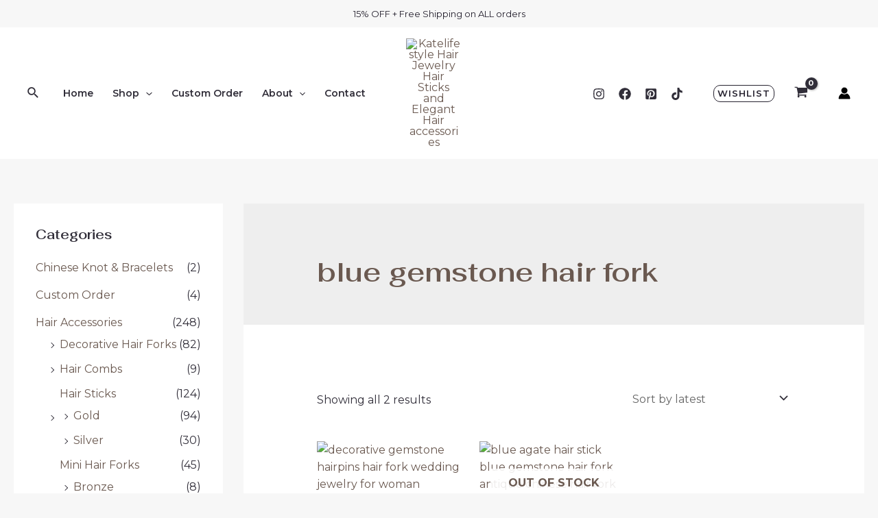

--- FILE ---
content_type: text/css
request_url: https://katelifestylehairjewelry.com/wp-content/uploads/elementor/css/post-860.css?ver=1766080407
body_size: 363
content:
.elementor-860 .elementor-element.elementor-element-ec8b757:not(.elementor-motion-effects-element-type-background), .elementor-860 .elementor-element.elementor-element-ec8b757 > .elementor-motion-effects-container > .elementor-motion-effects-layer{background-color:var( --e-global-color-astglobalcolor5 );}.elementor-860 .elementor-element.elementor-element-ec8b757{transition:background 0.3s, border 0.3s, border-radius 0.3s, box-shadow 0.3s;padding:40px 40px 47px 40px;}.elementor-860 .elementor-element.elementor-element-ec8b757 > .elementor-background-overlay{transition:background 0.3s, border-radius 0.3s, opacity 0.3s;}.elementor-860 .elementor-element.elementor-element-193c31f .elementor-icon-box-wrapper{text-align:left;}.elementor-860 .elementor-element.elementor-element-193c31f{--icon-box-icon-margin:8px;}.elementor-860 .elementor-element.elementor-element-193c31f .elementor-icon-box-title{margin-block-end:4px;}.elementor-860 .elementor-element.elementor-element-193c31f.elementor-view-stacked .elementor-icon{background-color:var( --e-global-color-astglobalcolor0 );}.elementor-860 .elementor-element.elementor-element-193c31f.elementor-view-framed .elementor-icon, .elementor-860 .elementor-element.elementor-element-193c31f.elementor-view-default .elementor-icon{fill:var( --e-global-color-astglobalcolor0 );color:var( --e-global-color-astglobalcolor0 );border-color:var( --e-global-color-astglobalcolor0 );}.elementor-860 .elementor-element.elementor-element-193c31f .elementor-icon{font-size:24px;}.elementor-860 .elementor-element.elementor-element-193c31f .elementor-icon-box-title, .elementor-860 .elementor-element.elementor-element-193c31f .elementor-icon-box-title a{text-transform:uppercase;letter-spacing:2px;}.elementor-860 .elementor-element.elementor-element-193c31f .elementor-icon-box-description{font-size:13px;}.elementor-860 .elementor-element.elementor-element-b428e2b{width:var( --container-widget-width, 100.425% );max-width:100.425%;--container-widget-width:100.425%;--container-widget-flex-grow:0;--icon-box-icon-margin:8px;}.elementor-860 .elementor-element.elementor-element-b428e2b .elementor-icon-box-wrapper{text-align:left;}.elementor-860 .elementor-element.elementor-element-b428e2b .elementor-icon-box-title{margin-block-end:4px;}.elementor-860 .elementor-element.elementor-element-b428e2b.elementor-view-stacked .elementor-icon{background-color:var( --e-global-color-astglobalcolor0 );}.elementor-860 .elementor-element.elementor-element-b428e2b.elementor-view-framed .elementor-icon, .elementor-860 .elementor-element.elementor-element-b428e2b.elementor-view-default .elementor-icon{fill:var( --e-global-color-astglobalcolor0 );color:var( --e-global-color-astglobalcolor0 );border-color:var( --e-global-color-astglobalcolor0 );}.elementor-860 .elementor-element.elementor-element-b428e2b .elementor-icon{font-size:24px;}.elementor-860 .elementor-element.elementor-element-b428e2b .elementor-icon-box-title, .elementor-860 .elementor-element.elementor-element-b428e2b .elementor-icon-box-title a{text-transform:uppercase;letter-spacing:2px;}.elementor-860 .elementor-element.elementor-element-b428e2b .elementor-icon-box-description{font-size:13px;}.elementor-860 .elementor-element.elementor-element-19aa19a > .elementor-widget-wrap > .elementor-widget:not(.elementor-widget__width-auto):not(.elementor-widget__width-initial):not(:last-child):not(.elementor-absolute){margin-bottom:8px;}.elementor-860 .elementor-element.elementor-element-19aa19a > .elementor-element-populated{border-style:solid;border-width:0px 0px 0px 1px;border-color:#E7DDD7;padding:0px 0px 0px 48px;}@media(min-width:768px){.elementor-860 .elementor-element.elementor-element-fb28d64{width:25.323%;}.elementor-860 .elementor-element.elementor-element-19aa19a{width:49.704%;}}@media(max-width:1024px){.elementor-860 .elementor-element.elementor-element-ec8b757{padding:40px 32px 40px 32px;}.elementor-860 .elementor-element.elementor-element-19aa19a > .elementor-element-populated{border-width:1px 0px 0px 0px;margin:32px 0px 0px 0px;--e-column-margin-right:0px;--e-column-margin-left:0px;padding:32px 120px 0px 0px;}}@media(max-width:767px){.elementor-860 .elementor-element.elementor-element-ec8b757{padding:40px 20px 40px 20px;}.elementor-860 .elementor-element.elementor-element-193c31f .elementor-icon{font-size:20px;}.elementor-860 .elementor-element.elementor-element-fb28d64 > .elementor-element-populated{padding:32px 0px 0px 0px;}.elementor-860 .elementor-element.elementor-element-b428e2b .elementor-icon{font-size:20px;}.elementor-860 .elementor-element.elementor-element-19aa19a > .elementor-element-populated{padding:32px 0px 0px 0px;}}@media(max-width:1024px) and (min-width:768px){.elementor-860 .elementor-element.elementor-element-31c3780{width:50%;}.elementor-860 .elementor-element.elementor-element-fb28d64{width:50%;}.elementor-860 .elementor-element.elementor-element-19aa19a{width:100%;}}